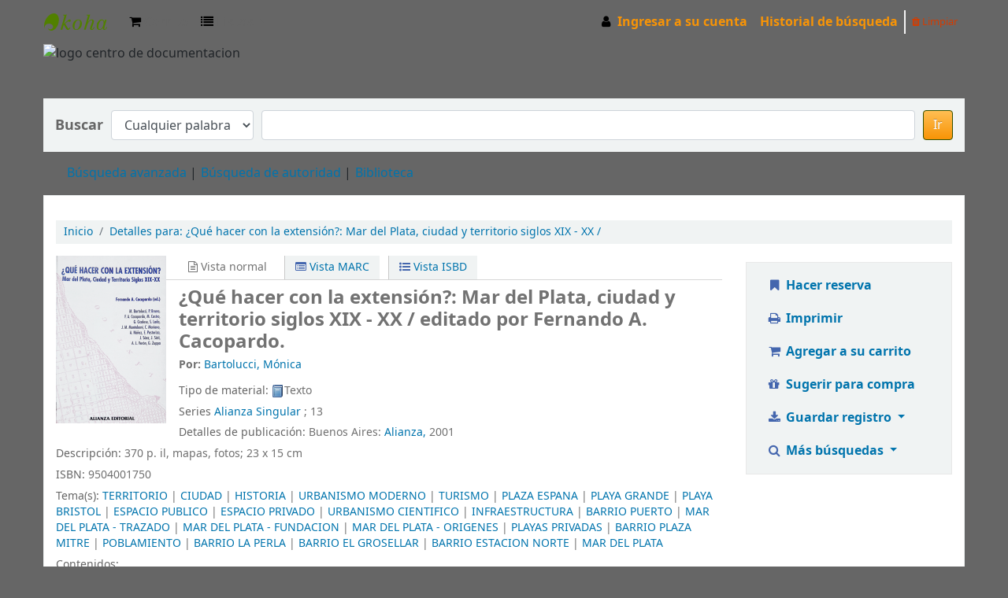

--- FILE ---
content_type: application/javascript
request_url: http://catalogofaud.mdp.edu.ar/opac-tmpl/bootstrap/js/basket_21.0521000.js
body_size: 3061
content:
/* global __ __p */
/* exported addMultiple delSingleRecord vShelfAdd openBiblio addSelToShelf delBasket sendBasket showMore showLess delSelRecords holdSel selRecord */
//////////////////////////////////////////////////////////////////////////////
// BASIC FUNCTIONS FOR COOKIE MANAGEMENT //
//////////////////////////////////////////////////////////////////////////////

function basketCount(){
    var valCookie = readCookie("bib_list");
    var basketcount = 0;
    if(valCookie){
        var arrayRecords = valCookie.split("/");
        if(arrayRecords.length > 0){
            basketcount = arrayRecords.length-1;
        } else {
            basketcount = 0;
        }
    } else {
        basketcount = 0;
    }
    return basketcount;
}

function writeCookie(name, val, wd) {
    if (wd) {
        parent.opener.document.cookie = name + "=" + val + ";path=/";
    }
    else {
        parent.document.cookie = name + "=" + val + ";path=/";
    }
}

function readCookie(name, wd) {
    var str_name = name + "=";
    var str_cookie = "";
    if (wd) {
        str_cookie = parent.opener.document.cookie;
    }
    else {
        str_cookie = parent.document.cookie;
    }
    // fixed - getting the part of the basket that is bib_list
    var cookie_parts = str_cookie.split(";");
    for(var i=0;i < cookie_parts.length;i++) {
        var c = cookie_parts[i];
        while (c.charAt(0)==' ') c = c.substring(1,c.length);
        if(c.indexOf(str_name) == 0) return c.substring(str_name.length,c.length);
    }
    return null;
}

function delCookie(name) {
    var exp = new Date();
    exp.setTime(exp.getTime()-1);
    if(parent.opener){
        parent.opener.document.cookie = name + "=null; path=/; expires=" + exp.toGMTString();
    } else {
        document.cookie = name + "=null; path=/; expires=" + exp.toGMTString();
    }
}

///////////////////////////////////////////////////////////////////
// SPECIFIC FUNCTIONS USING COOKIES //
///////////////////////////////////////////////////////////////////

function openBasket() {
    var strCookie = "";
    var nameCookie = "bib_list";
    var valCookie = readCookie(nameCookie);
    if ( valCookie ) {
        strCookie = nameCookie + "=" + valCookie;
    }

    if ( strCookie ) {
        var iW = 820;
        var iH = 450;
        var optWin = "status=yes,scrollbars=yes,resizable=yes,toolbar=no,location=yes,height="+iH+",width="+iW;
        var loc = "/cgi-bin/koha/opac-basket.pl?" + strCookie;
        var basket = open(loc, "basket", optWin);
        if (window.focus) { basket.focus(); }
    }
    else {
        showCartUpdate( __("Your cart is currently empty") );
    }
}

function addRecord(val, selection,NoMsgAlert) {
    var nameCookie = "bib_list";
    var valCookie = readCookie(nameCookie);
    var write = 0;

    if ( ! valCookie ) { // empty basket
        valCookie = val + '/';
        write = 1;
        updateBasket(1);
    }
    else {
        // is this record already in the basket ?
        var found = false;
        var arrayRecords = valCookie.split("/");
        for (var i = 0; i < valCookie.length - 1; i++) {
            if (val == arrayRecords[i]) {
                found = true;
                break;
            }
        }
        if ( found ) {
            if (selection) {
                return 0;
            }
            if (! NoMsgAlert ) {
                showCartUpdate( __p("Bibliographic record", "The item is already in your cart") );
            }
        }
        else {
            valCookie += val + '/';
            write = 1;
            updateBasket(arrayRecords.length);
        }
    }

    if (write) {
        writeCookie(nameCookie, valCookie);
        if (selection) { // when adding a selection of records
            updateLink(val,"add");
            return 1;
        }
        if (! NoMsgAlert ) {
            showCartUpdate( __p("Bibliographic record", "The item has been added to your cart") );
            updateLink(val,"add");
        }

    }
}

function addMultiple(){
    var c_value = "";
    if(document.bookbag_form.biblionumber.length > 0) {
        for (var i=0; i < document.bookbag_form.biblionumber.length; i++) {
            if (document.bookbag_form.biblionumber[i].checked) {
                c_value = c_value + document.bookbag_form.biblionumber[i].value + "/";
            }
        }
        addSelRecords(c_value);
    } else {
        c_value = c_value + document.bookbag_form.biblionumber.value + "/";
        addSelRecords(c_value);
    }
}

/* function for adding a selection of biblios to the basket from the results list */
function addSelRecords(valSel) {
    var arrayRecords = valSel.split("/");
    var i = 0;
    var nbAdd = 0;
    for (i=0;i<arrayRecords.length;i++) {
        if (arrayRecords[i]) {
            nbAdd += addRecord(arrayRecords[i], 1);
        }
        else {
            break;
        }
    }
    var msg = "";
    if (nbAdd) {
        if (i > nbAdd) {
            msg = nbAdd+" "+ __p("Bibliographic record", " item(s) added to your cart") +", "+(i-nbAdd)+" " + __("already in your cart");
        }
        else {
            msg = nbAdd+" "+ __p("Bibliographic record", " item(s) added to your cart");
        }
    }
    else {
        if (i < 1) {
            msg = __p("Bibliographic record", "No item was selected");
        }
        else {
            msg = __p("Bibliographic record", "No item was added to your cart") + " (" + __("already in your cart") + ") !";
        }
    }
    showCartUpdate(msg);
}

function showCartUpdate(msg){
    // set body of popup window
    $("#cartDetails").html(msg);
    showCart();
    setTimeout("hideCart()",2000);
}

function showListsUpdate(msg){
    // set body of popup window
    alert(msg);
}

function selRecord(num, status) {
    var str = document.myform.records.value;
    if (status){
        str += num+"/";
    }
    else {
        str = delRecord(num, str);
    }

    document.myform.records.value = str;
}

function delSingleRecord(biblionumber){
    biblionumber = String( biblionumber );
    var nameCookie = "bib_list";
    var valCookie = readCookie(nameCookie);
    var arrayRecords = valCookie.split("/");
    var pos = jQuery.inArray(biblionumber,arrayRecords);
    arrayRecords.splice( pos, 1 );
    valCookie = arrayRecords.join("/");
    writeCookie( nameCookie, valCookie );
    updateBasket( arrayRecords.length-1 );
    updateLink(biblionumber,"del");
    showCartUpdate( __p("Bibliographic record", "The item has been removed from your cart") );
}

function delSelRecords() {
    var recordsSel = 0;
    var end = 0;
    var nameCookie = "bib_list";
    var valCookie = readCookie(nameCookie, 1);
    if (valCookie) {
        var str = document.myform.records.value;
        if (str.length > 0){
            recordsSel = 1;
            var str2 = valCookie;
            while (!end){
                var s = str.indexOf("/");
                if (s>0){
                    var num = str.substring(0, s);
                    str = delRecord(num,str);
                    str2 = delRecord(num,str2);
                    updateLink(num,"del",top.opener);
                } else {
                    end = 1;
                }
            }

            if (str2.length == 0) { // equivalent to emptying the basket
                var rep = false;
                rep = confirm( __("Are you sure you want to empty your cart?") );
                if (rep) {
                    delCookie(nameCookie);
                    document.location = "about:blank";
                    updateBasket(0,top.opener);
                    window.close();
                } else {
                    return;
                }
            } else {
                writeCookie(nameCookie, str2, 1);
            }
        }
    }

    if (recordsSel) {
        var strCookie = "";
        valCookie = readCookie(nameCookie, 1);
        strCookie = nameCookie + "=" + valCookie;
        var arrayRecords = valCookie.split("/");
        updateBasket(arrayRecords.length-1,top.opener);
        document.location = "/cgi-bin/koha/opac-basket.pl?" + strCookie;
    }
    else {
        alert( __p("Bibliographic record", "No item was selected") );
    }
}

function delRecord (n, s) {
    var re = /\d/;
    var aux = s;
    var found = 0;
    var pos = -1;

    while (!found) {
        pos = aux.indexOf(n, pos+1);
        var charAfter = aux.charAt(pos+n.length); // character right after the researched string
        if (charAfter.match(re)) { // record number inside another one
            continue;
        }
        else { // good record number
            aux = s.substring(0, pos)+ s.substring(pos+n.length+1, s.length);
            s = aux;
            found = 1;
        }
    }

    return s;
}


function delBasket() {
    var nameCookie = "bib_list";

    var rep = false;
    rep = confirm( __("Are you sure you want to empty your cart?") );
    if (rep) {
        delCookie(nameCookie);
        updateAllLinks(top.opener);
        document.location = "about:blank";
        updateBasket(0,top.opener);
        window.close();
    }
}

function sendBasket() {
    var nameCookie = "bib_list";
    var valCookie = readCookie(nameCookie);
    var strCookie = nameCookie + "=" + valCookie;

    var loc = "/cgi-bin/koha/opac-sendbasket.pl?" + strCookie;

    var optWin="scrollbars=yes,resizable=yes,height=600,width=900,top=50,left=100";
    open(loc,"win_form",optWin);
}

function showMore() {
    var strCookie = "";

    var nameCookie = "bib_list";
    var valCookie = readCookie(nameCookie);
    if (valCookie) {
        strCookie = nameCookie + "=" + valCookie;
    }
    var loc = "/cgi-bin/koha/opac-basket.pl?" + strCookie + "&verbose=1";
    document.location = loc;
}

function showLess() {
    var strCookie = "";

    var nameCookie = "bib_list";
    var valCookie = readCookie(nameCookie);
    if (valCookie) {
        strCookie = nameCookie + "=" + valCookie;
    }
    var loc = "/cgi-bin/koha/opac-basket.pl?" + strCookie + "&verbose=0";
    document.location = loc;
}

function holdSel() {
    var items = document.getElementById('records').value;
    if (items) {
        parent.opener.document.location = "/cgi-bin/koha/opac-reserve.pl?biblionumbers=" + items;
        window.close();
    } else {
        alert( __p("Bibliographic record", "No item was selected") );
    }
}

function updateBasket(updated_value,target) {
    var bcount = "";
    if(updated_value > 0){
        bcount = "<span>"+updated_value+"</span>";
    }
    if(target){
        target.$('#basketcount').html(bcount);
    } else {
        $('#basketcount').html(bcount);
    }
}

function openBiblio(dest,biblionumber) {
    var openerURL = dest + "?biblionumber=" + biblionumber;
    opener.document.location = openerURL;
    opener.focus();
}

function addSelToShelf() {
    var items = document.getElementById('records').value;
    if(items){
        var iW = 820;
        var iH = 450;
        var optWin = "status=yes,scrollbars=yes,resizable=yes,toolbar=no,location=yes,height="+iH+",width="+iW;
        var loc = "/cgi-bin/koha/opac-addbybiblionumber.pl?biblionumber="+items;
        open(loc, "shelf", optWin);
    } else {
        alert( __p("Bibliographic record", "No item was selected") );
    }
}

///  vShelfAdd()  builds url string for multiple-biblio adds.

function vShelfAdd() {
    var bibs = new Array;
    if(document.bookbag_form.biblionumber.length > 0) {
        for (var i=0; i < document.bookbag_form.biblionumber.length; i++) {
            if (document.bookbag_form.biblionumber[i].checked) {
                bibs.push("biblionumber=" +  document.bookbag_form.biblionumber[i].value);
            }
        }
        if (bibs.length == 0) {
            showListsUpdate( __p("Bibliographic record", "No item was selected") );
        }
        return bibs.join("&");
    } else {
        if (document.bookbag_form.biblionumber.checked) {
            return "biblionumber=" + document.bookbag_form.biblionumber.value;
        }
    }
}

function showCart(){
    $("#cartDetails").fadeIn("fast");
}

function hideCart(){
    $("#cartDetails").fadeOut("fast");
}

function updateLink(val,op,target){
    if(target){
        if(op == "add"){
            target.$("a.cart"+val).html( "<i class=\"fa fa-fw fa-shopping-cart\"></i> " + __("In your cart") ).addClass("incart");
            target.$("a.cartR"+val).show();
        } else {
            target.$("a.cart"+val).html( "<i class=\"fa fa-fw fa-shopping-cart\"></i> " + __("Add to cart") ).removeClass("incart").addClass("addtocart cart"+val);
            target.$("a.cartR"+val).hide();
        }
    } else {
        if(op == "add"){
            $("a.cart"+val).html( "<i class=\"fa fa-fw fa-shopping-cart\"></i> " + __("In your cart") ).addClass("incart");
            $("a.cartR"+val).show();
        } else {
            $("a.cart"+val).html( "<i class=\"fa fa-fw fa-shopping-cart\"></i> " + __("Add to cart") ).removeClass("incart").addClass("addtocart cart"+val);
            $("a.cartR"+val).hide();
        }
    }
}

function updateAllLinks(target){
    if(target){
        target.$("a.incart").html( "<i class=\"fa fa-fw fa-shopping-cart\"></i> " + __("Add to cart") ).removeClass("incart").addClass("addtocart");
        target.$("a.cartRemove").hide();
    } else {
        $("a.incart").html( "<i class=\"fa fa-fw fa-shopping-cart\"></i> " + __("Add to cart") ).removeClass("incart").addClass("addtocart");
        $("a.cartRemove").hide();
    }
}

$("#cartDetails").ready(function(){
    $("#cartDetails,#cartmenulink").on("click",function(){ hideCart(); });
    $("#cartmenulink").click(function(e){
        e.preventDefault();
        openBasket();
        $("li").closest().removeClass("open");
    });
    updateBasket(basketCount());
});
